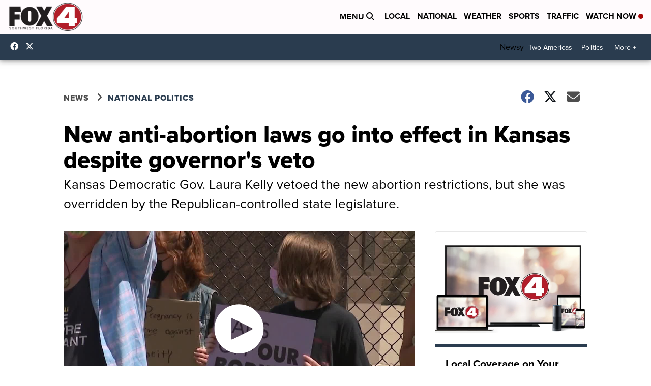

--- FILE ---
content_type: application/javascript; charset=utf-8
request_url: https://fundingchoicesmessages.google.com/f/AGSKWxUyY_aLm26YFwDkE2YxK3p8WfRbqLyWlGM_hWDaZPpCxpkUrWbDtsiWTbL2kJLnkiX1Bd6plNtqKHZ8n_teAQYaSgy6vDnzfS7cqJ3EolVGxppkOdjJgmT2oyMoUPjY1YSWNHPPZSk3WKpT6sgNauIPI-m4715aKlMn0_DUPaPmaylyCbukjdaMRMWK/_/adsup./advertising./banner_ad_/adfeed./pubfig.js
body_size: -1291
content:
window['42a8d1d7-7891-492a-8fa6-8d802a1d9965'] = true;